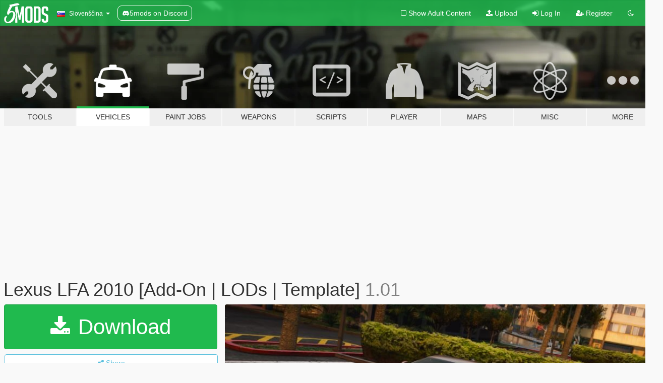

--- FILE ---
content_type: text/html; charset=utf-8
request_url: https://sl.gta5-mods.com/vehicles/lexus-lfa-2010-add-on-lods-livery
body_size: 15147
content:

<!DOCTYPE html>
<html lang="sl" dir="ltr">
<head>
	<title>
		Lexus LFA 2010 [Add-On | LODs | Template] - GTA5-Mods.com
	</title>

		<script
		  async
		  src="https://hb.vntsm.com/v4/live/vms/sites/gta5-mods.com/index.js"
        ></script>

        <script>
          self.__VM = self.__VM || [];
          self.__VM.push(function (admanager, scope) {
            scope.Config.buildPlacement((configBuilder) => {
              configBuilder.add("billboard");
              configBuilder.addDefaultOrUnique("mobile_mpu").setBreakPoint("mobile")
            }).display("top-ad");

            scope.Config.buildPlacement((configBuilder) => {
              configBuilder.add("leaderboard");
              configBuilder.addDefaultOrUnique("mobile_mpu").setBreakPoint("mobile")
            }).display("central-ad");

            scope.Config.buildPlacement((configBuilder) => {
              configBuilder.add("mpu");
              configBuilder.addDefaultOrUnique("mobile_mpu").setBreakPoint("mobile")
            }).display("side-ad");

            scope.Config.buildPlacement((configBuilder) => {
              configBuilder.add("leaderboard");
              configBuilder.addDefaultOrUnique("mpu").setBreakPoint({ mediaQuery: "max-width:1200px" })
            }).display("central-ad-2");

            scope.Config.buildPlacement((configBuilder) => {
              configBuilder.add("leaderboard");
              configBuilder.addDefaultOrUnique("mobile_mpu").setBreakPoint("mobile")
            }).display("bottom-ad");

            scope.Config.buildPlacement((configBuilder) => {
              configBuilder.add("desktop_takeover");
              configBuilder.addDefaultOrUnique("mobile_takeover").setBreakPoint("mobile")
            }).display("takeover-ad");

            scope.Config.get('mpu').display('download-ad-1');
          });
        </script>

	<meta charset="utf-8">
	<meta name="viewport" content="width=320, initial-scale=1.0, maximum-scale=1.0">
	<meta http-equiv="X-UA-Compatible" content="IE=edge">
	<meta name="msapplication-config" content="none">
	<meta name="theme-color" content="#20ba4e">
	<meta name="msapplication-navbutton-color" content="#20ba4e">
	<meta name="apple-mobile-web-app-capable" content="yes">
	<meta name="apple-mobile-web-app-status-bar-style" content="#20ba4e">
	<meta name="csrf-param" content="authenticity_token" />
<meta name="csrf-token" content="UhceWKeVbA8/oiTMfbdGsCLvnx1WOjJGjDvxhhTvCfqbG9IBDjb9EiKlBmLzkauIX7/vJAmUJhpP9BSY9uu6wg==" />
	    <!--suppress ALL -->

    <meta property="og:url" content="https://sl.gta5-mods.com/vehicles/lexus-lfa-2010-add-on-lods-livery">
    <meta property="og:title" content="Lexus LFA 2010 [Add-On | LODs | Template]">
    <meta property="og:description" content="Lexus LFA 2010 Models: Forza horizon 4/CSR2/Gran turismo 6 Taken from gamemodels.ru Converting: Wanted188 Livery by Cipher  If you would like to support me and get some really cool tuner cars -  you can do so here: If you want to see what im working on, check out my Discord server: https://discord.gg/X9FQzVJWcU  Initially i made it for a friend (LukeDominic)  but somewhere deep down i was kind of a fan of this car myself (yea i know,...">
    <meta property="og:site_name" content="GTA5-Mods.com">
    <meta property="og:image" content="https://img.gta5-mods.com/q75/images/lexus-lfa-2010-add-on-lods-livery/4c8522-4.jpg">

    <meta name="twitter:card" content="summary_large_image">
    <meta name="twitter:site" content="@5mods">
    <meta name="twitter:title" content="Lexus LFA 2010 [Add-On | LODs | Template]">
    <meta name="twitter:description" content="Lexus LFA 2010 Models: Forza horizon 4/CSR2/Gran turismo 6 Taken from gamemodels.ru Converting: Wanted188 Livery by Cipher  If you would like to support me and get some really cool tuner cars -  you can do so here: If you want to see what im working on, check out my Discord server: https://discord.gg/X9FQzVJWcU  Initially i made it for a friend (LukeDominic)  but somewhere deep down i was kind of a fan of this car myself (yea i know,...">
    <meta name="twitter:image" content="https://img.gta5-mods.com/q75/images/lexus-lfa-2010-add-on-lods-livery/4c8522-4.jpg">


	<link rel="shortcut icon" type="image/x-icon" href="https://images.gta5-mods.com/icons/favicon.png">
	<link rel="stylesheet" media="screen" href="/assets/application-7e510725ebc5c55e88a9fd87c027a2aa9e20126744fbac89762e0fd54819c399.css" />
	    <link rel="alternate" hreflang="id" href="https://id.gta5-mods.com/vehicles/lexus-lfa-2010-add-on-lods-livery">
    <link rel="alternate" hreflang="ms" href="https://ms.gta5-mods.com/vehicles/lexus-lfa-2010-add-on-lods-livery">
    <link rel="alternate" hreflang="bg" href="https://bg.gta5-mods.com/vehicles/lexus-lfa-2010-add-on-lods-livery">
    <link rel="alternate" hreflang="ca" href="https://ca.gta5-mods.com/vehicles/lexus-lfa-2010-add-on-lods-livery">
    <link rel="alternate" hreflang="cs" href="https://cs.gta5-mods.com/vehicles/lexus-lfa-2010-add-on-lods-livery">
    <link rel="alternate" hreflang="da" href="https://da.gta5-mods.com/vehicles/lexus-lfa-2010-add-on-lods-livery">
    <link rel="alternate" hreflang="de" href="https://de.gta5-mods.com/vehicles/lexus-lfa-2010-add-on-lods-livery">
    <link rel="alternate" hreflang="el" href="https://el.gta5-mods.com/vehicles/lexus-lfa-2010-add-on-lods-livery">
    <link rel="alternate" hreflang="en" href="https://www.gta5-mods.com/vehicles/lexus-lfa-2010-add-on-lods-livery">
    <link rel="alternate" hreflang="es" href="https://es.gta5-mods.com/vehicles/lexus-lfa-2010-add-on-lods-livery">
    <link rel="alternate" hreflang="fr" href="https://fr.gta5-mods.com/vehicles/lexus-lfa-2010-add-on-lods-livery">
    <link rel="alternate" hreflang="gl" href="https://gl.gta5-mods.com/vehicles/lexus-lfa-2010-add-on-lods-livery">
    <link rel="alternate" hreflang="ko" href="https://ko.gta5-mods.com/vehicles/lexus-lfa-2010-add-on-lods-livery">
    <link rel="alternate" hreflang="hi" href="https://hi.gta5-mods.com/vehicles/lexus-lfa-2010-add-on-lods-livery">
    <link rel="alternate" hreflang="it" href="https://it.gta5-mods.com/vehicles/lexus-lfa-2010-add-on-lods-livery">
    <link rel="alternate" hreflang="hu" href="https://hu.gta5-mods.com/vehicles/lexus-lfa-2010-add-on-lods-livery">
    <link rel="alternate" hreflang="mk" href="https://mk.gta5-mods.com/vehicles/lexus-lfa-2010-add-on-lods-livery">
    <link rel="alternate" hreflang="nl" href="https://nl.gta5-mods.com/vehicles/lexus-lfa-2010-add-on-lods-livery">
    <link rel="alternate" hreflang="nb" href="https://no.gta5-mods.com/vehicles/lexus-lfa-2010-add-on-lods-livery">
    <link rel="alternate" hreflang="pl" href="https://pl.gta5-mods.com/vehicles/lexus-lfa-2010-add-on-lods-livery">
    <link rel="alternate" hreflang="pt-BR" href="https://pt.gta5-mods.com/vehicles/lexus-lfa-2010-add-on-lods-livery">
    <link rel="alternate" hreflang="ro" href="https://ro.gta5-mods.com/vehicles/lexus-lfa-2010-add-on-lods-livery">
    <link rel="alternate" hreflang="ru" href="https://ru.gta5-mods.com/vehicles/lexus-lfa-2010-add-on-lods-livery">
    <link rel="alternate" hreflang="sl" href="https://sl.gta5-mods.com/vehicles/lexus-lfa-2010-add-on-lods-livery">
    <link rel="alternate" hreflang="fi" href="https://fi.gta5-mods.com/vehicles/lexus-lfa-2010-add-on-lods-livery">
    <link rel="alternate" hreflang="sv" href="https://sv.gta5-mods.com/vehicles/lexus-lfa-2010-add-on-lods-livery">
    <link rel="alternate" hreflang="vi" href="https://vi.gta5-mods.com/vehicles/lexus-lfa-2010-add-on-lods-livery">
    <link rel="alternate" hreflang="tr" href="https://tr.gta5-mods.com/vehicles/lexus-lfa-2010-add-on-lods-livery">
    <link rel="alternate" hreflang="uk" href="https://uk.gta5-mods.com/vehicles/lexus-lfa-2010-add-on-lods-livery">
    <link rel="alternate" hreflang="zh-CN" href="https://zh.gta5-mods.com/vehicles/lexus-lfa-2010-add-on-lods-livery">

  <script src="/javascripts/ads.js"></script>

		<!-- Nexus Google Tag Manager -->
		<script nonce="true">
//<![CDATA[
				window.dataLayer = window.dataLayer || [];

						window.dataLayer.push({
								login_status: 'Guest',
								user_id: undefined,
								gta5mods_id: undefined,
						});

//]]>
</script>
		<script nonce="true">
//<![CDATA[
				(function(w,d,s,l,i){w[l]=w[l]||[];w[l].push({'gtm.start':
				new Date().getTime(),event:'gtm.js'});var f=d.getElementsByTagName(s)[0],
				j=d.createElement(s),dl=l!='dataLayer'?'&l='+l:'';j.async=true;j.src=
				'https://www.googletagmanager.com/gtm.js?id='+i+dl;f.parentNode.insertBefore(j,f);
				})(window,document,'script','dataLayer','GTM-KCVF2WQ');

//]]>
</script>		<!-- End Nexus Google Tag Manager -->
</head>
<body class=" sl">
	<!-- Google Tag Manager (noscript) -->
	<noscript><iframe src="https://www.googletagmanager.com/ns.html?id=GTM-KCVF2WQ"
										height="0" width="0" style="display:none;visibility:hidden"></iframe></noscript>
	<!-- End Google Tag Manager (noscript) -->

<div id="page-cover"></div>
<div id="page-loading">
	<span class="graphic"></span>
	<span class="message">Loading...</span>
</div>

<div id="page-cover"></div>

<nav id="main-nav" class="navbar navbar-default">
  <div class="container">
    <div class="navbar-header">
      <a class="navbar-brand" href="/"></a>

      <ul class="nav navbar-nav">
        <li id="language-dropdown" class="dropdown">
          <a href="#language" class="dropdown-toggle" data-toggle="dropdown">
            <span class="famfamfam-flag-si icon"></span>&nbsp;
            <span class="language-name">Slovenščina</span>
            <span class="caret"></span>
          </a>

          <ul class="dropdown-menu dropdown-menu-with-footer">
                <li>
                  <a href="https://id.gta5-mods.com/vehicles/lexus-lfa-2010-add-on-lods-livery">
                    <span class="famfamfam-flag-id"></span>
                    <span class="language-name">Bahasa Indonesia</span>
                  </a>
                </li>
                <li>
                  <a href="https://ms.gta5-mods.com/vehicles/lexus-lfa-2010-add-on-lods-livery">
                    <span class="famfamfam-flag-my"></span>
                    <span class="language-name">Bahasa Melayu</span>
                  </a>
                </li>
                <li>
                  <a href="https://bg.gta5-mods.com/vehicles/lexus-lfa-2010-add-on-lods-livery">
                    <span class="famfamfam-flag-bg"></span>
                    <span class="language-name">Български</span>
                  </a>
                </li>
                <li>
                  <a href="https://ca.gta5-mods.com/vehicles/lexus-lfa-2010-add-on-lods-livery">
                    <span class="famfamfam-flag-catalonia"></span>
                    <span class="language-name">Català</span>
                  </a>
                </li>
                <li>
                  <a href="https://cs.gta5-mods.com/vehicles/lexus-lfa-2010-add-on-lods-livery">
                    <span class="famfamfam-flag-cz"></span>
                    <span class="language-name">Čeština</span>
                  </a>
                </li>
                <li>
                  <a href="https://da.gta5-mods.com/vehicles/lexus-lfa-2010-add-on-lods-livery">
                    <span class="famfamfam-flag-dk"></span>
                    <span class="language-name">Dansk</span>
                  </a>
                </li>
                <li>
                  <a href="https://de.gta5-mods.com/vehicles/lexus-lfa-2010-add-on-lods-livery">
                    <span class="famfamfam-flag-de"></span>
                    <span class="language-name">Deutsch</span>
                  </a>
                </li>
                <li>
                  <a href="https://el.gta5-mods.com/vehicles/lexus-lfa-2010-add-on-lods-livery">
                    <span class="famfamfam-flag-gr"></span>
                    <span class="language-name">Ελληνικά</span>
                  </a>
                </li>
                <li>
                  <a href="https://www.gta5-mods.com/vehicles/lexus-lfa-2010-add-on-lods-livery">
                    <span class="famfamfam-flag-gb"></span>
                    <span class="language-name">English</span>
                  </a>
                </li>
                <li>
                  <a href="https://es.gta5-mods.com/vehicles/lexus-lfa-2010-add-on-lods-livery">
                    <span class="famfamfam-flag-es"></span>
                    <span class="language-name">Español</span>
                  </a>
                </li>
                <li>
                  <a href="https://fr.gta5-mods.com/vehicles/lexus-lfa-2010-add-on-lods-livery">
                    <span class="famfamfam-flag-fr"></span>
                    <span class="language-name">Français</span>
                  </a>
                </li>
                <li>
                  <a href="https://gl.gta5-mods.com/vehicles/lexus-lfa-2010-add-on-lods-livery">
                    <span class="famfamfam-flag-es-gl"></span>
                    <span class="language-name">Galego</span>
                  </a>
                </li>
                <li>
                  <a href="https://ko.gta5-mods.com/vehicles/lexus-lfa-2010-add-on-lods-livery">
                    <span class="famfamfam-flag-kr"></span>
                    <span class="language-name">한국어</span>
                  </a>
                </li>
                <li>
                  <a href="https://hi.gta5-mods.com/vehicles/lexus-lfa-2010-add-on-lods-livery">
                    <span class="famfamfam-flag-in"></span>
                    <span class="language-name">हिन्दी</span>
                  </a>
                </li>
                <li>
                  <a href="https://it.gta5-mods.com/vehicles/lexus-lfa-2010-add-on-lods-livery">
                    <span class="famfamfam-flag-it"></span>
                    <span class="language-name">Italiano</span>
                  </a>
                </li>
                <li>
                  <a href="https://hu.gta5-mods.com/vehicles/lexus-lfa-2010-add-on-lods-livery">
                    <span class="famfamfam-flag-hu"></span>
                    <span class="language-name">Magyar</span>
                  </a>
                </li>
                <li>
                  <a href="https://mk.gta5-mods.com/vehicles/lexus-lfa-2010-add-on-lods-livery">
                    <span class="famfamfam-flag-mk"></span>
                    <span class="language-name">Македонски</span>
                  </a>
                </li>
                <li>
                  <a href="https://nl.gta5-mods.com/vehicles/lexus-lfa-2010-add-on-lods-livery">
                    <span class="famfamfam-flag-nl"></span>
                    <span class="language-name">Nederlands</span>
                  </a>
                </li>
                <li>
                  <a href="https://no.gta5-mods.com/vehicles/lexus-lfa-2010-add-on-lods-livery">
                    <span class="famfamfam-flag-no"></span>
                    <span class="language-name">Norsk</span>
                  </a>
                </li>
                <li>
                  <a href="https://pl.gta5-mods.com/vehicles/lexus-lfa-2010-add-on-lods-livery">
                    <span class="famfamfam-flag-pl"></span>
                    <span class="language-name">Polski</span>
                  </a>
                </li>
                <li>
                  <a href="https://pt.gta5-mods.com/vehicles/lexus-lfa-2010-add-on-lods-livery">
                    <span class="famfamfam-flag-br"></span>
                    <span class="language-name">Português do Brasil</span>
                  </a>
                </li>
                <li>
                  <a href="https://ro.gta5-mods.com/vehicles/lexus-lfa-2010-add-on-lods-livery">
                    <span class="famfamfam-flag-ro"></span>
                    <span class="language-name">Română</span>
                  </a>
                </li>
                <li>
                  <a href="https://ru.gta5-mods.com/vehicles/lexus-lfa-2010-add-on-lods-livery">
                    <span class="famfamfam-flag-ru"></span>
                    <span class="language-name">Русский</span>
                  </a>
                </li>
                <li>
                  <a href="https://sl.gta5-mods.com/vehicles/lexus-lfa-2010-add-on-lods-livery">
                    <span class="famfamfam-flag-si"></span>
                    <span class="language-name">Slovenščina</span>
                  </a>
                </li>
                <li>
                  <a href="https://fi.gta5-mods.com/vehicles/lexus-lfa-2010-add-on-lods-livery">
                    <span class="famfamfam-flag-fi"></span>
                    <span class="language-name">Suomi</span>
                  </a>
                </li>
                <li>
                  <a href="https://sv.gta5-mods.com/vehicles/lexus-lfa-2010-add-on-lods-livery">
                    <span class="famfamfam-flag-se"></span>
                    <span class="language-name">Svenska</span>
                  </a>
                </li>
                <li>
                  <a href="https://vi.gta5-mods.com/vehicles/lexus-lfa-2010-add-on-lods-livery">
                    <span class="famfamfam-flag-vn"></span>
                    <span class="language-name">Tiếng Việt</span>
                  </a>
                </li>
                <li>
                  <a href="https://tr.gta5-mods.com/vehicles/lexus-lfa-2010-add-on-lods-livery">
                    <span class="famfamfam-flag-tr"></span>
                    <span class="language-name">Türkçe</span>
                  </a>
                </li>
                <li>
                  <a href="https://uk.gta5-mods.com/vehicles/lexus-lfa-2010-add-on-lods-livery">
                    <span class="famfamfam-flag-ua"></span>
                    <span class="language-name">Українська</span>
                  </a>
                </li>
                <li>
                  <a href="https://zh.gta5-mods.com/vehicles/lexus-lfa-2010-add-on-lods-livery">
                    <span class="famfamfam-flag-cn"></span>
                    <span class="language-name">中文</span>
                  </a>
                </li>
          </ul>
        </li>
        <li class="discord-link">
          <a href="https://discord.gg/2PR7aMzD4U" target="_blank" rel="noreferrer">
            <img src="https://images.gta5-mods.com/site/discord-header.svg" height="15px" alt="">
            <span>5mods on Discord</span>
          </a>
        </li>
      </ul>
    </div>

    <ul class="nav navbar-nav navbar-right">
        <li>
          <a href="/adult_filter" title="Light mode">
              <span class="fa fa-square-o"></span>
            <span>Show Adult <span class="adult-filter__content-text">Content</span></span>
          </a>
        </li>
      <li class="hidden-xs">
        <a href="/upload">
          <span class="icon fa fa-upload"></span>
          Upload
        </a>
      </li>

        <li>
          <a href="/login?r=/vehicles/lexus-lfa-2010-add-on-lods-livery">
            <span class="icon fa fa-sign-in"></span>
            <span class="login-text">Log In</span>
          </a>
        </li>

        <li class="hidden-xs">
          <a href="/register?r=/vehicles/lexus-lfa-2010-add-on-lods-livery">
            <span class="icon fa fa-user-plus"></span>
            Register
          </a>
        </li>

        <li>
            <a href="/dark_mode" title="Dark mode">
              <span class="fa fa-moon-o"></span>
            </a>
        </li>

      <li id="search-dropdown">
        <a href="#search" class="dropdown-toggle" data-toggle="dropdown">
          <span class="fa fa-search"></span>
        </a>

        <div class="dropdown-menu">
          <div class="form-inline">
            <div class="form-group">
              <div class="input-group">
                <div class="input-group-addon"><span  class="fa fa-search"></span></div>
                <input type="text" class="form-control" placeholder="Search GTA 5 mods...">
              </div>
            </div>
            <button type="submit" class="btn btn-primary">
              Search
            </button>
          </div>
        </div>
      </li>
    </ul>
  </div>
</nav>

<div id="banner" class="vehicles">
  <div class="container hidden-xs">
    <div id="intro">
      <h1 class="styled">Welcome to GTA5-Mods.com</h1>
      <p>Select one of the following categories to start browsing the latest GTA 5 PC mods:</p>
    </div>
  </div>

  <div class="container">
    <ul id="navigation" class="clearfix sl">
        <li class="tools ">
          <a href="/tools">
            <span class="icon-category"></span>
            <span class="label-border"></span>
            <span class="label-category ">
              <span>Tools</span>
            </span>
          </a>
        </li>
        <li class="vehicles active">
          <a href="/vehicles">
            <span class="icon-category"></span>
            <span class="label-border"></span>
            <span class="label-category ">
              <span>Vehicles</span>
            </span>
          </a>
        </li>
        <li class="paintjobs ">
          <a href="/paintjobs">
            <span class="icon-category"></span>
            <span class="label-border"></span>
            <span class="label-category ">
              <span>Paint Jobs</span>
            </span>
          </a>
        </li>
        <li class="weapons ">
          <a href="/weapons">
            <span class="icon-category"></span>
            <span class="label-border"></span>
            <span class="label-category ">
              <span>Weapons</span>
            </span>
          </a>
        </li>
        <li class="scripts ">
          <a href="/scripts">
            <span class="icon-category"></span>
            <span class="label-border"></span>
            <span class="label-category ">
              <span>Scripts</span>
            </span>
          </a>
        </li>
        <li class="player ">
          <a href="/player">
            <span class="icon-category"></span>
            <span class="label-border"></span>
            <span class="label-category ">
              <span>Player</span>
            </span>
          </a>
        </li>
        <li class="maps ">
          <a href="/maps">
            <span class="icon-category"></span>
            <span class="label-border"></span>
            <span class="label-category ">
              <span>Maps</span>
            </span>
          </a>
        </li>
        <li class="misc ">
          <a href="/misc">
            <span class="icon-category"></span>
            <span class="label-border"></span>
            <span class="label-category ">
              <span>Misc</span>
            </span>
          </a>
        </li>
      <li id="more-dropdown" class="more dropdown">
        <a href="#more" class="dropdown-toggle" data-toggle="dropdown">
          <span class="icon-category"></span>
          <span class="label-border"></span>
          <span class="label-category ">
            <span>More</span>
          </span>
        </a>

        <ul class="dropdown-menu pull-right">
          <li>
            <a href="http://www.gta5cheats.com" target="_blank">
              <span class="fa fa-external-link"></span>
              GTA 5 Cheats
            </a>
          </li>
        </ul>
      </li>
    </ul>
  </div>
</div>

<div id="content">
  


<div id="file" class="container" data-user-file-id="115099">
  <div class="clearfix">
      <div id="top-ad" class="ad-container"></div>

    <h1>
      
      Lexus LFA 2010 [Add-On | LODs | Template]
      <span class="version">1.01</span>

    </h1>
  </div>


    <div id="file-container" class="row">
      <div class="col-sm-5 col-lg-4">

          <a href="/vehicles/lexus-lfa-2010-add-on-lods-livery/download/109729" class="btn btn-primary btn-download" >
            <span class="fa fa-download"></span>
            Download
          </a>

        <div class="file-actions">

          <div class="row">
            <div class="col-xs-12 share-container">
              <div id="share-list">
                <ul>
                  <li>
                    <a href="#share-facebook" class="facebook" title="Share to Facebook">
                      <span class="fa fa-facebook"></span>
                    </a>
                  </li>
                  <li>
                    <a href="#share-twitter" class="twitter" title="Share to Twitter" data-text="Lexus LFA 2010 [Add-On | LODs | Template]">
                      <span class="fa fa-twitter"></span>
                    </a>
                  </li>
                  <li>
                    <a href="#share-vk" class="vk" title="Share to VKontakte">
                      <span class="fa fa-vk"></span>
                    </a>
                  </li>
                </ul>
              </div>

              <button class="btn btn-o-info btn-block">
                <span class="fa fa-share-alt "></span>
                <span>Share</span>
              </button>
            </div>

          </div>
        </div>
        <div class="panel panel-default">
          <div class="panel-body">
            <div class="user-panel row">
              <div class="col-xs-3">
                <a href="/users/Wanted188">
                  <img class="img-responsive" src="https://img.gta5-mods.com/q75-w100-h100-cfill/avatars/269345/04c11c-Daidara.png" alt="04c11c daidara" />
                </a>
              </div>
              <div class="col-xs-9">
                <a class="username" href="/users/Wanted188">Wanted188</a>
                  <br/>
                  <div class="user-social">
                    <a title="Homepage" target="_blank" href="https://www.buymeacoffee.com/wanted188"><span class="fa fa-home"></span></a>










<a title="Discord Server" target="_blank" href="https://discord.gg/pvku7SkFn3"><span class="fa fa-discord size-30"></span></a>

                  </div>

                  


              </div>
            </div>
          </div>
        </div>

          <div class="panel panel-default hidden-xs">
            <div class="panel-body">
  <h3 class="mt-0">
    <i class="fa fa-list-alt"></i>
    <span class="translation_missing" title="translation missing: sl.user_file.all_versions">All Versions</span>
  </h3>
      <div class="well pull-left file-version-container ">
        <div class="pull-left">
          <i class="fa fa-file"></i>&nbsp;1.01 <span>(current)</span>
          <p>
            <span class="num-downloads">9.676 downloads <span class="file-size">, 20 MB</span></span>
            <br/><span class="num-downloads">21. jan 2021</span>
          </p>
        </div>
        <div class="pull-right" >
                  <a target="_blank" href="https://www.virustotal.com/gui/file/38a78d1ff2c7228e3f1d547b05e5bacf72e0c09e92f500064f19528f57b080cd/detection/f-38a78d1ff2c7228e3f1d547b05e5bacf72e0c09e92f500064f19528f57b080cd-1611236205"><i data-container="body" data-trigger="hover" data-toggle="popover" data-placement="top" data-html="true" data-title="<b class='color-success'>This file is safe <i class='fa fa-check-circle-o'></i></b>" data-content="<i>This file has been scanned for viruses and is safe to download.</i>" class="fa fa-shield vt-version"></i></a>

              <a target="_blank" href="/vehicles/lexus-lfa-2010-add-on-lods-livery/download/109729"><i class="fa fa-download download-version"></i></a>
        </div>
      </div>
</div>
          </div>

          <div id="side-ad" class="ad-container"></div>

        <div class="file-list">
            <div class="col-xs-12 hidden-xs">
              <h4>More mods by <a class="username" href="/users/Wanted188">Wanted188</a>:</h4>
                
<div class="file-list-obj">
  <a href="/vehicles/plymouth-hemi-cuda-197x-5-in-1-add-on-lods-tuning-sound-template" title="Plymouth HEMI Cuda' 197x 5 in 1 [Add-On | LODs | Tuning | Sound | Template]" class="preview empty">

    <img title="Plymouth HEMI Cuda' 197x 5 in 1 [Add-On | LODs | Tuning | Sound | Template]" class="img-responsive" alt="Plymouth HEMI Cuda' 197x 5 in 1 [Add-On | LODs | Tuning | Sound | Template]" src="https://img.gta5-mods.com/q75-w500-h333-cfill/images/plymouth-hemi-cuda-197x-5-in-1-add-on-lods-tuning-sound-template/ca7477-Cuda70(3).jpg" />

      <ul class="categories">
            <li>Add-On</li>
            <li>Car</li>
            <li>Dodge</li>
      </ul>

      <div class="stats">
        <div>
            <span title="5.0 star rating">
              <span class="fa fa-star"></span> 5.0
            </span>
        </div>
        <div>
          <span title="12.442 Downloads">
            <span class="fa fa-download"></span> 12.442
          </span>
          <span class="stats-likes" title="236 Likes">
            <span class="fa fa-thumbs-up"></span> 236
          </span>
        </div>
      </div>

  </a>
  <div class="details">
    <div class="top">
      <div class="name">
        <a href="/vehicles/plymouth-hemi-cuda-197x-5-in-1-add-on-lods-tuning-sound-template" title="Plymouth HEMI Cuda' 197x 5 in 1 [Add-On | LODs | Tuning | Sound | Template]">
          <span dir="ltr">Plymouth HEMI Cuda' 197x 5 in 1 [Add-On | LODs | Tuning | Sound | Template]</span>
        </a>
      </div>
        <div class="version" dir="ltr" title="1.1">1.1</div>
    </div>
    <div class="bottom">
      <span class="bottom-by">By</span> <a href="/users/Wanted188" title="Wanted188">Wanted188</a>
    </div>
  </div>
</div>
                
<div class="file-list-obj">
  <a href="/vehicles/ford-mustang-shelby-gt500-2020-add-on-lods-template-sound" title="Ford Mustang Shelby GT500 2020 [Add-On | LODs | Template | Sound]" class="preview empty">

    <img title="Ford Mustang Shelby GT500 2020 [Add-On | LODs | Template | Sound]" class="img-responsive" alt="Ford Mustang Shelby GT500 2020 [Add-On | LODs | Template | Sound]" src="https://img.gta5-mods.com/q75-w500-h333-cfill/images/ford-mustang-shelby-gt500-2020-add-on-lods-template-sound/a8c6c7-7.jpg" />

      <ul class="categories">
            <li>Add-On</li>
            <li>Car</li>
            <li>Sound</li>
            <li>Ford</li>
            <li>Featured</li>
      </ul>

      <div class="stats">
        <div>
            <span title="4.93 star rating">
              <span class="fa fa-star"></span> 4.93
            </span>
        </div>
        <div>
          <span title="87.679 Downloads">
            <span class="fa fa-download"></span> 87.679
          </span>
          <span class="stats-likes" title="537 Likes">
            <span class="fa fa-thumbs-up"></span> 537
          </span>
        </div>
      </div>

  </a>
  <div class="details">
    <div class="top">
      <div class="name">
        <a href="/vehicles/ford-mustang-shelby-gt500-2020-add-on-lods-template-sound" title="Ford Mustang Shelby GT500 2020 [Add-On | LODs | Template | Sound]">
          <span dir="ltr">Ford Mustang Shelby GT500 2020 [Add-On | LODs | Template | Sound]</span>
        </a>
      </div>
        <div class="version" dir="ltr" title="1.0">1.0</div>
    </div>
    <div class="bottom">
      <span class="bottom-by">By</span> <a href="/users/Wanted188" title="Wanted188">Wanted188</a>
    </div>
  </div>
</div>
                
<div class="file-list-obj">
  <a href="/vehicles/toyota-mr-2-gt-sw-20-stock-tuning-addon" title="Toyota MR-2 GT (SW-20) [Add-On Stock | Tuning | Template | LODs]" class="preview empty">

    <img title="Toyota MR-2 GT (SW-20) [Add-On Stock | Tuning | Template | LODs]" class="img-responsive" alt="Toyota MR-2 GT (SW-20) [Add-On Stock | Tuning | Template | LODs]" src="https://img.gta5-mods.com/q75-w500-h333-cfill/images/toyota-mr-2-gt-sw-20-stock-tuning-addon/eed5a2-3.jpg" />

      <ul class="categories">
            <li>Add-On</li>
            <li>Car</li>
            <li>Toyota</li>
            <li>Featured</li>
      </ul>

      <div class="stats">
        <div>
            <span title="4.81 star rating">
              <span class="fa fa-star"></span> 4.81
            </span>
        </div>
        <div>
          <span title="10.039 Downloads">
            <span class="fa fa-download"></span> 10.039
          </span>
          <span class="stats-likes" title="172 Likes">
            <span class="fa fa-thumbs-up"></span> 172
          </span>
        </div>
      </div>

  </a>
  <div class="details">
    <div class="top">
      <div class="name">
        <a href="/vehicles/toyota-mr-2-gt-sw-20-stock-tuning-addon" title="Toyota MR-2 GT (SW-20) [Add-On Stock | Tuning | Template | LODs]">
          <span dir="ltr">Toyota MR-2 GT (SW-20) [Add-On Stock | Tuning | Template | LODs]</span>
        </a>
      </div>
        <div class="version" dir="ltr" title="1.3">1.3</div>
    </div>
    <div class="bottom">
      <span class="bottom-by">By</span> <a href="/users/Wanted188" title="Wanted188">Wanted188</a>
    </div>
  </div>
</div>
                
<div class="file-list-obj">
  <a href="/vehicles/hsv-team-s-rim-pack-add-on-lods" title="HSV Team Rim Pack [Add-On | LODs]" class="preview empty">

    <img title="HSV Team Rim Pack [Add-On | LODs]" class="img-responsive" alt="HSV Team Rim Pack [Add-On | LODs]" src="https://img.gta5-mods.com/q75-w500-h333-cfill/images/hsv-team-s-rim-pack-add-on-lods/97a0a9-banner.jpg" />

      <ul class="categories">
            <li>Wheels</li>
      </ul>

      <div class="stats">
        <div>
            <span title="5.0 star rating">
              <span class="fa fa-star"></span> 5.0
            </span>
        </div>
        <div>
          <span title="10.895 Downloads">
            <span class="fa fa-download"></span> 10.895
          </span>
          <span class="stats-likes" title="162 Likes">
            <span class="fa fa-thumbs-up"></span> 162
          </span>
        </div>
      </div>

  </a>
  <div class="details">
    <div class="top">
      <div class="name">
        <a href="/vehicles/hsv-team-s-rim-pack-add-on-lods" title="HSV Team Rim Pack [Add-On | LODs]">
          <span dir="ltr">HSV Team Rim Pack [Add-On | LODs]</span>
        </a>
      </div>
        <div class="version" dir="ltr" title="1.1">1.1</div>
    </div>
    <div class="bottom">
      <span class="bottom-by">By</span> <a href="/users/Wanted188" title="Wanted188">Wanted188</a>
    </div>
  </div>
</div>
                
<div class="file-list-obj">
  <a href="/vehicles/eclipse-gt-tunable-stock-add-on" title="Mitsubishi Eclipse GT [Add-On | Tuning | LODs | Template]" class="preview empty">

    <img title="Mitsubishi Eclipse GT [Add-On | Tuning | LODs | Template]" class="img-responsive" alt="Mitsubishi Eclipse GT [Add-On | Tuning | LODs | Template]" src="https://img.gta5-mods.com/q75-w500-h333-cfill/images/eclipse-gt-tunable-stock-add-on/81fa60-1.jpg" />

      <ul class="categories">
            <li>Add-On</li>
            <li>Car</li>
            <li>Mitsubishi</li>
      </ul>

      <div class="stats">
        <div>
            <span title="4.93 star rating">
              <span class="fa fa-star"></span> 4.93
            </span>
        </div>
        <div>
          <span title="11.176 Downloads">
            <span class="fa fa-download"></span> 11.176
          </span>
          <span class="stats-likes" title="168 Likes">
            <span class="fa fa-thumbs-up"></span> 168
          </span>
        </div>
      </div>

  </a>
  <div class="details">
    <div class="top">
      <div class="name">
        <a href="/vehicles/eclipse-gt-tunable-stock-add-on" title="Mitsubishi Eclipse GT [Add-On | Tuning | LODs | Template]">
          <span dir="ltr">Mitsubishi Eclipse GT [Add-On | Tuning | LODs | Template]</span>
        </a>
      </div>
        <div class="version" dir="ltr" title="2.0 HF">2.0 HF</div>
    </div>
    <div class="bottom">
      <span class="bottom-by">By</span> <a href="/users/Wanted188" title="Wanted188">Wanted188</a>
    </div>
  </div>
</div>
            </div>

        </div>
      </div>

      <div class="col-sm-7 col-lg-8">
          <div id="file-media">
            <!-- Cover Media -->
            <div class="text-center">

                <a target="_blank" class="thumbnail mfp-image cover-media" title="Lexus LFA 2010 [Add-On | LODs | Template]" href="https://img.gta5-mods.com/q95/images/lexus-lfa-2010-add-on-lods-livery/4c8522-4.jpg"><img class="img-responsive" src="https://img.gta5-mods.com/q85-w800/images/lexus-lfa-2010-add-on-lods-livery/4c8522-4.jpg" alt="4c8522 4" /></a>
            </div>

            <!-- Remaining Media -->
              <div class="media-thumbnails row">
                    <div class="col-xs-4 col-md-2">
                      <a target="_blank" class="thumbnail mfp-image" title="Lexus LFA 2010 [Add-On | LODs | Template]" href="https://img.gta5-mods.com/q95/images/lexus-lfa-2010-add-on-lods-livery/4c8522-1.jpg"><img class="img-responsive" src="https://img.gta5-mods.com/q75-w350-h233-cfill/images/lexus-lfa-2010-add-on-lods-livery/4c8522-1.jpg" alt="4c8522 1" /></a>
                    </div>
                    <div class="col-xs-4 col-md-2">
                      <a target="_blank" class="thumbnail mfp-image" title="Lexus LFA 2010 [Add-On | LODs | Template]" href="https://img.gta5-mods.com/q95/images/lexus-lfa-2010-add-on-lods-livery/4c8522-6.jpg"><img class="img-responsive" src="https://img.gta5-mods.com/q75-w350-h233-cfill/images/lexus-lfa-2010-add-on-lods-livery/4c8522-6.jpg" alt="4c8522 6" /></a>
                    </div>
                    <div class="col-xs-4 col-md-2">
                      <a target="_blank" class="thumbnail mfp-image" title="Lexus LFA 2010 [Add-On | LODs | Template]" href="https://img.gta5-mods.com/q95/images/lexus-lfa-2010-add-on-lods-livery/4c8522-5.jpg"><img class="img-responsive" src="https://img.gta5-mods.com/q75-w350-h233-cfill/images/lexus-lfa-2010-add-on-lods-livery/4c8522-5.jpg" alt="4c8522 5" /></a>
                    </div>
                    <div class="col-xs-4 col-md-2">
                      <a target="_blank" class="thumbnail mfp-image" title="Lexus LFA 2010 [Add-On | LODs | Template]" href="https://img.gta5-mods.com/q95/images/lexus-lfa-2010-add-on-lods-livery/4c8522-7.jpg"><img class="img-responsive" src="https://img.gta5-mods.com/q75-w350-h233-cfill/images/lexus-lfa-2010-add-on-lods-livery/4c8522-7.jpg" alt="4c8522 7" /></a>
                    </div>
                    <div class="col-xs-4 col-md-2">
                      <a target="_blank" class="thumbnail mfp-image" title="Lexus LFA 2010 [Add-On | LODs | Template]" href="https://img.gta5-mods.com/q95/images/lexus-lfa-2010-add-on-lods-livery/4c8522-2.jpg"><img class="img-responsive" src="https://img.gta5-mods.com/q75-w350-h233-cfill/images/lexus-lfa-2010-add-on-lods-livery/4c8522-2.jpg" alt="4c8522 2" /></a>
                    </div>
                    <div class="col-xs-4 col-md-2">
                      <a target="_blank" class="thumbnail mfp-image" title="Lexus LFA 2010 [Add-On | LODs | Template]" href="https://img.gta5-mods.com/q95/images/lexus-lfa-2010-add-on-lods-livery/4c8522-3.jpg"><img class="img-responsive" src="https://img.gta5-mods.com/q75-w350-h233-cfill/images/lexus-lfa-2010-add-on-lods-livery/4c8522-3.jpg" alt="4c8522 3" /></a>
                    </div>

                  <div class="extra-media collapse">
                        <div class="col-xs-4 col-md-2">
                          
  <a href="https://www.youtube.com/watch?v=ABYKDKp3Lic" class="thumbnail mfp-iframe" data-video-source="YOUTUBE" data-video-source-id="ABYKDKp3Lic" data-username="Firaga">
    
    <span class="play-button fa fa-youtube-play"></span>
    <img class="img-responsive" src="https://img.youtube.com/vi/ABYKDKp3Lic/mqdefault.jpg" alt="Mqdefault" />
  </a>


                        </div>
                        <div class="col-xs-4 col-md-2">
                          
  <a href="https://www.youtube.com/watch?v=lSjb8hfnP70" class="thumbnail mfp-iframe" data-video-source="YOUTUBE" data-video-source-id="lSjb8hfnP70" data-username="Psoyun100">
    
    <span class="play-button fa fa-youtube-play"></span>
    <img class="img-responsive" src="https://img.youtube.com/vi/lSjb8hfnP70/mqdefault.jpg" alt="Mqdefault" />
  </a>


                        </div>
                        <div class="col-xs-4 col-md-2">
                          
  <a href="https://www.youtube.com/watch?v=Xs_j_7CkVJ0" class="thumbnail mfp-iframe" data-video-source="YOUTUBE" data-video-source-id="Xs_j_7CkVJ0" data-username="EDU545">
    
    <span class="play-button fa fa-youtube-play"></span>
    <img class="img-responsive" src="https://img.youtube.com/vi/Xs_j_7CkVJ0/mqdefault.jpg" alt="Mqdefault" />
  </a>


                        </div>
                        <div class="col-xs-4 col-md-2">
                          
  <a href="https://www.youtube.com/watch?v=lD7DPJeiR3U" class="thumbnail mfp-iframe" data-video-source="YOUTUBE" data-video-source-id="lD7DPJeiR3U" data-username="EnRo">
    
    <span class="play-button fa fa-youtube-play"></span>
    <img class="img-responsive" src="https://img.youtube.com/vi/lD7DPJeiR3U/mqdefault.jpg" alt="Mqdefault" />
  </a>


                        </div>
                  </div>
              </div>

                <a href="#more" class="media-limit btn btn-o-primary btn-block btn-sm">
                  <span class="fa fa-angle-down"></span>
                  Expand to see all images and videos
                  <span class="fa fa-angle-down"></span>
                </a>
          </div>

        <h3 class="clearfix" dir="auto">
          <div class="pull-left file-stats">
            <i class="fa fa-cloud-download pull-left download-icon"></i>
            <div class="file-stat file-downloads pull-left">
              <span class="num-downloads">9.858</span>
              <label>Downloads</label>
            </div>
            <i class="fa fa-thumbs-o-up pull-left like-icon"></i>
            <div class="file-stat file-likes pull-left">
              <span class="num-likes">150</span>
              <label>Likes</label>
            </div>
          </div>

                <span class="comment-average-container pull-right">
                    <span class="comment-average-rating" data-rating="4.97"></span>
                    <label>4.97 / 5 stars (19 votes)</label>
                </span>
        </h3>
        <div id="featured-comment">
          <ul class="media-list pinned-comments">
            
          </ul>
        </div>
        <div class="visible-xs-block">
          <div class="panel panel-default">
            <div class="panel-body">
              <div class="file-description">
                      <span class="description-body description-collapsed" dir="auto">
                        Lexus LFA 2010<br/>Models: Forza horizon 4/CSR2/Gran turismo 6<br/>Taken from gamemodels.ru<br/>Converting: Wanted188<br/>Livery by Cipher<br/><br/>If you would like to support me and get some really cool tuner cars - <a href="https://wanted188s-showroom.tebex.io/"> you can do so here:</a><br/>If you want to see what im working on, check out my Discord server: https://discord.gg/X9FQzVJWcU<br/><br/>Initially i made it for a friend (LukeDominic) <br/>but somewhere deep down i was kind of a fan of this car myself (yea i know, its unlike me to like supercars)<br/>but this so called supercar is so awesome that i couldnt resist making it regardless<br/>although as stated later, i found out that there was a more detailed model and it kinda made me upset<br/>so i moved onto a different project. while initially planned to release the car when ill make the optional more detailed model, i think i simply dont know when it will happen so ive decided to share with you<br/>this more optimized version.<br/><br/>1.01 fixes:<br/>Correct exhaust particle positions<br/>Optional handling without ESC\traction control<br/><br/>Features:<br/>- Beautiful and detailed stock base car (no pre-tuning)<br/>- working dials<br/>- paintable interior<br/>- Shaking engine<br/>- Custom dirt mapping<br/>- Template (Optional livery by Cipher)<br/>- LODs (LOD0-4)<br/>- Breakable glass, hands on steering wheel and other basic game features<br/>- Realistic handling (arcade handling is included in a separate folder)<br/>and more<br/><br/><br/><br/>Bugs:<br/>Its not really a bug but there is a more detailed model available out there. i worked on the forza horizon 4 model without realizing that forza motorsport 4 had a more detailed model<br/>while it may bother some of you, it may be a good thing for others since the car is more optimized.<br/><br/>Installation:<br/><br/>place the lexlfa10 folder in:<br/><br/>Grand Theft Auto V\mods\update\x64\dlcpacks<br/><br/>now go to:<br/><br/>Grand Theft Auto V\mods\update\update.rpf\common\data\dlclist.xml<br/><br/>Open dlclist.xml and add the following line:<br/><br/>		dlcpacks:/lexlfa10/<br/><br/>Use a trainer to spawn the car ingame ( i recommend this one: https://www.gta5-mods.com/scripts/add-on-vehicle-spawner)<br/>the car's name ingame is:   lexlfa10
                        <div class="read-more-button-container">
                          <div class="read-more-gradient"></div>
                          <div class="read-more-button">Show Full Description</div>
                        </div>
                      </span>
              </div>
                <div id=tag-list>
                    <div>
                      <a href="/all/tags/add-on/most-downloaded">
                            <span class="label label-default">
                              <span class="fa fa-tag"></span>
                              Add-On
                            </span>
                      </a>
                    </div>
                    <div>
                      <a href="/all/tags/car/most-downloaded">
                            <span class="label label-default">
                              <span class="fa fa-tag"></span>
                              Car
                            </span>
                      </a>
                    </div>
                    <div>
                      <a href="/all/tags/lexus/most-downloaded">
                            <span class="label label-default">
                              <span class="fa fa-tag"></span>
                              Lexus
                            </span>
                      </a>
                    </div>
                </div>


              <div id="file-dates">

                <br/>
                <small title="četrtek, 21 jan 2021 ob 10:39:30">
                  <strong>First Uploaded:</strong>
                  21. jan 2021
                  
                </small>

                  <br/>
                  <small title="četrtek, 21 jan 2021 ob 13:38:50">
                    <strong>Last Updated:</strong>
                    21. jan 2021
                  </small>

                  <br/>
                  <small title="nedelja, 18 jan 2026 ob 17:30:41">
                    <strong>Last Downloaded:</strong>
                    okoli 16 ur
                  </small>
              </div>
            </div>
          </div>

          <div class="panel panel-default visible-xs-block">
            <div class="panel-body">
  <h3 class="mt-0">
    <i class="fa fa-list-alt"></i>
    <span class="translation_missing" title="translation missing: sl.user_file.all_versions">All Versions</span>
  </h3>
      <div class="well pull-left file-version-container ">
        <div class="pull-left">
          <i class="fa fa-file"></i>&nbsp;1.01 <span>(current)</span>
          <p>
            <span class="num-downloads">9.676 downloads <span class="file-size">, 20 MB</span></span>
            <br/><span class="num-downloads">21. jan 2021</span>
          </p>
        </div>
        <div class="pull-right" >
                  <a target="_blank" href="https://www.virustotal.com/gui/file/38a78d1ff2c7228e3f1d547b05e5bacf72e0c09e92f500064f19528f57b080cd/detection/f-38a78d1ff2c7228e3f1d547b05e5bacf72e0c09e92f500064f19528f57b080cd-1611236205"><i data-container="body" data-trigger="hover" data-toggle="popover" data-placement="top" data-html="true" data-title="<b class='color-success'>This file is safe <i class='fa fa-check-circle-o'></i></b>" data-content="<i>This file has been scanned for viruses and is safe to download.</i>" class="fa fa-shield vt-version"></i></a>

              <a target="_blank" href="/vehicles/lexus-lfa-2010-add-on-lods-livery/download/109729"><i class="fa fa-download download-version"></i></a>
        </div>
      </div>
</div>
          </div>

          <h3 class="clearfix comments-stats" dir="auto">
              <span class="pull-left">
                  <span class="num-comments" data-count="45">45 Comments</span>
              </span>
          </h3>
          <div id="comments_mobile"></div>

          <div class="file-list">
              <div class="col-xs-12">
                <h4>More mods by <a class="username" href="/users/Wanted188">Wanted188</a>:</h4>
                  
<div class="file-list-obj">
  <a href="/vehicles/plymouth-hemi-cuda-197x-5-in-1-add-on-lods-tuning-sound-template" title="Plymouth HEMI Cuda' 197x 5 in 1 [Add-On | LODs | Tuning | Sound | Template]" class="preview empty">

    <img title="Plymouth HEMI Cuda' 197x 5 in 1 [Add-On | LODs | Tuning | Sound | Template]" class="img-responsive" alt="Plymouth HEMI Cuda' 197x 5 in 1 [Add-On | LODs | Tuning | Sound | Template]" src="https://img.gta5-mods.com/q75-w500-h333-cfill/images/plymouth-hemi-cuda-197x-5-in-1-add-on-lods-tuning-sound-template/ca7477-Cuda70(3).jpg" />

      <ul class="categories">
            <li>Add-On</li>
            <li>Car</li>
            <li>Dodge</li>
      </ul>

      <div class="stats">
        <div>
            <span title="5.0 star rating">
              <span class="fa fa-star"></span> 5.0
            </span>
        </div>
        <div>
          <span title="12.442 Downloads">
            <span class="fa fa-download"></span> 12.442
          </span>
          <span class="stats-likes" title="236 Likes">
            <span class="fa fa-thumbs-up"></span> 236
          </span>
        </div>
      </div>

  </a>
  <div class="details">
    <div class="top">
      <div class="name">
        <a href="/vehicles/plymouth-hemi-cuda-197x-5-in-1-add-on-lods-tuning-sound-template" title="Plymouth HEMI Cuda' 197x 5 in 1 [Add-On | LODs | Tuning | Sound | Template]">
          <span dir="ltr">Plymouth HEMI Cuda' 197x 5 in 1 [Add-On | LODs | Tuning | Sound | Template]</span>
        </a>
      </div>
        <div class="version" dir="ltr" title="1.1">1.1</div>
    </div>
    <div class="bottom">
      <span class="bottom-by">By</span> <a href="/users/Wanted188" title="Wanted188">Wanted188</a>
    </div>
  </div>
</div>
                  
<div class="file-list-obj">
  <a href="/vehicles/ford-mustang-shelby-gt500-2020-add-on-lods-template-sound" title="Ford Mustang Shelby GT500 2020 [Add-On | LODs | Template | Sound]" class="preview empty">

    <img title="Ford Mustang Shelby GT500 2020 [Add-On | LODs | Template | Sound]" class="img-responsive" alt="Ford Mustang Shelby GT500 2020 [Add-On | LODs | Template | Sound]" src="https://img.gta5-mods.com/q75-w500-h333-cfill/images/ford-mustang-shelby-gt500-2020-add-on-lods-template-sound/a8c6c7-7.jpg" />

      <ul class="categories">
            <li>Add-On</li>
            <li>Car</li>
            <li>Sound</li>
            <li>Ford</li>
            <li>Featured</li>
      </ul>

      <div class="stats">
        <div>
            <span title="4.93 star rating">
              <span class="fa fa-star"></span> 4.93
            </span>
        </div>
        <div>
          <span title="87.679 Downloads">
            <span class="fa fa-download"></span> 87.679
          </span>
          <span class="stats-likes" title="537 Likes">
            <span class="fa fa-thumbs-up"></span> 537
          </span>
        </div>
      </div>

  </a>
  <div class="details">
    <div class="top">
      <div class="name">
        <a href="/vehicles/ford-mustang-shelby-gt500-2020-add-on-lods-template-sound" title="Ford Mustang Shelby GT500 2020 [Add-On | LODs | Template | Sound]">
          <span dir="ltr">Ford Mustang Shelby GT500 2020 [Add-On | LODs | Template | Sound]</span>
        </a>
      </div>
        <div class="version" dir="ltr" title="1.0">1.0</div>
    </div>
    <div class="bottom">
      <span class="bottom-by">By</span> <a href="/users/Wanted188" title="Wanted188">Wanted188</a>
    </div>
  </div>
</div>
                  
<div class="file-list-obj">
  <a href="/vehicles/toyota-mr-2-gt-sw-20-stock-tuning-addon" title="Toyota MR-2 GT (SW-20) [Add-On Stock | Tuning | Template | LODs]" class="preview empty">

    <img title="Toyota MR-2 GT (SW-20) [Add-On Stock | Tuning | Template | LODs]" class="img-responsive" alt="Toyota MR-2 GT (SW-20) [Add-On Stock | Tuning | Template | LODs]" src="https://img.gta5-mods.com/q75-w500-h333-cfill/images/toyota-mr-2-gt-sw-20-stock-tuning-addon/eed5a2-3.jpg" />

      <ul class="categories">
            <li>Add-On</li>
            <li>Car</li>
            <li>Toyota</li>
            <li>Featured</li>
      </ul>

      <div class="stats">
        <div>
            <span title="4.81 star rating">
              <span class="fa fa-star"></span> 4.81
            </span>
        </div>
        <div>
          <span title="10.039 Downloads">
            <span class="fa fa-download"></span> 10.039
          </span>
          <span class="stats-likes" title="172 Likes">
            <span class="fa fa-thumbs-up"></span> 172
          </span>
        </div>
      </div>

  </a>
  <div class="details">
    <div class="top">
      <div class="name">
        <a href="/vehicles/toyota-mr-2-gt-sw-20-stock-tuning-addon" title="Toyota MR-2 GT (SW-20) [Add-On Stock | Tuning | Template | LODs]">
          <span dir="ltr">Toyota MR-2 GT (SW-20) [Add-On Stock | Tuning | Template | LODs]</span>
        </a>
      </div>
        <div class="version" dir="ltr" title="1.3">1.3</div>
    </div>
    <div class="bottom">
      <span class="bottom-by">By</span> <a href="/users/Wanted188" title="Wanted188">Wanted188</a>
    </div>
  </div>
</div>
                  
<div class="file-list-obj">
  <a href="/vehicles/hsv-team-s-rim-pack-add-on-lods" title="HSV Team Rim Pack [Add-On | LODs]" class="preview empty">

    <img title="HSV Team Rim Pack [Add-On | LODs]" class="img-responsive" alt="HSV Team Rim Pack [Add-On | LODs]" src="https://img.gta5-mods.com/q75-w500-h333-cfill/images/hsv-team-s-rim-pack-add-on-lods/97a0a9-banner.jpg" />

      <ul class="categories">
            <li>Wheels</li>
      </ul>

      <div class="stats">
        <div>
            <span title="5.0 star rating">
              <span class="fa fa-star"></span> 5.0
            </span>
        </div>
        <div>
          <span title="10.895 Downloads">
            <span class="fa fa-download"></span> 10.895
          </span>
          <span class="stats-likes" title="162 Likes">
            <span class="fa fa-thumbs-up"></span> 162
          </span>
        </div>
      </div>

  </a>
  <div class="details">
    <div class="top">
      <div class="name">
        <a href="/vehicles/hsv-team-s-rim-pack-add-on-lods" title="HSV Team Rim Pack [Add-On | LODs]">
          <span dir="ltr">HSV Team Rim Pack [Add-On | LODs]</span>
        </a>
      </div>
        <div class="version" dir="ltr" title="1.1">1.1</div>
    </div>
    <div class="bottom">
      <span class="bottom-by">By</span> <a href="/users/Wanted188" title="Wanted188">Wanted188</a>
    </div>
  </div>
</div>
                  
<div class="file-list-obj">
  <a href="/vehicles/eclipse-gt-tunable-stock-add-on" title="Mitsubishi Eclipse GT [Add-On | Tuning | LODs | Template]" class="preview empty">

    <img title="Mitsubishi Eclipse GT [Add-On | Tuning | LODs | Template]" class="img-responsive" alt="Mitsubishi Eclipse GT [Add-On | Tuning | LODs | Template]" src="https://img.gta5-mods.com/q75-w500-h333-cfill/images/eclipse-gt-tunable-stock-add-on/81fa60-1.jpg" />

      <ul class="categories">
            <li>Add-On</li>
            <li>Car</li>
            <li>Mitsubishi</li>
      </ul>

      <div class="stats">
        <div>
            <span title="4.93 star rating">
              <span class="fa fa-star"></span> 4.93
            </span>
        </div>
        <div>
          <span title="11.176 Downloads">
            <span class="fa fa-download"></span> 11.176
          </span>
          <span class="stats-likes" title="168 Likes">
            <span class="fa fa-thumbs-up"></span> 168
          </span>
        </div>
      </div>

  </a>
  <div class="details">
    <div class="top">
      <div class="name">
        <a href="/vehicles/eclipse-gt-tunable-stock-add-on" title="Mitsubishi Eclipse GT [Add-On | Tuning | LODs | Template]">
          <span dir="ltr">Mitsubishi Eclipse GT [Add-On | Tuning | LODs | Template]</span>
        </a>
      </div>
        <div class="version" dir="ltr" title="2.0 HF">2.0 HF</div>
    </div>
    <div class="bottom">
      <span class="bottom-by">By</span> <a href="/users/Wanted188" title="Wanted188">Wanted188</a>
    </div>
  </div>
</div>
              </div>
          </div>

        </div>

        <div class="hidden-xs">

          <ul class="nav nav-tabs" role="tablist">
              <li role="presentation" class="active">
                <a class="url-push" href="#description_tab" aria-controls="home" role="tab" data-toggle="tab">
                  <i class="fa fa-file-text-o"></i>
                  &nbsp;Description
                </a>
              </li>
              <li role="presentation">
                <a class="url-push" href="#comments_tab" aria-controls="profile" role="tab" data-toggle="tab">
                  <i class="fa fa-comments-o"></i>
                  &nbsp;Comments (45)
                </a>
              </li>
          </ul>

          <div class="tab-content">

            <!-- Default / Description Tab -->
            <div role="tabpanel" class="tab-pane  active " id="description_tab">
              <div class="panel panel-default" style="margin-top: 8px">
                <div class="panel-body">
                  <div class="file-description">
                        <span class="description-body " dir="auto">
                          Lexus LFA 2010<br/>Models: Forza horizon 4/CSR2/Gran turismo 6<br/>Taken from gamemodels.ru<br/>Converting: Wanted188<br/>Livery by Cipher<br/><br/>If you would like to support me and get some really cool tuner cars - <a href="https://wanted188s-showroom.tebex.io/"> you can do so here:</a><br/>If you want to see what im working on, check out my Discord server: https://discord.gg/X9FQzVJWcU<br/><br/>Initially i made it for a friend (LukeDominic) <br/>but somewhere deep down i was kind of a fan of this car myself (yea i know, its unlike me to like supercars)<br/>but this so called supercar is so awesome that i couldnt resist making it regardless<br/>although as stated later, i found out that there was a more detailed model and it kinda made me upset<br/>so i moved onto a different project. while initially planned to release the car when ill make the optional more detailed model, i think i simply dont know when it will happen so ive decided to share with you<br/>this more optimized version.<br/><br/>1.01 fixes:<br/>Correct exhaust particle positions<br/>Optional handling without ESC\traction control<br/><br/>Features:<br/>- Beautiful and detailed stock base car (no pre-tuning)<br/>- working dials<br/>- paintable interior<br/>- Shaking engine<br/>- Custom dirt mapping<br/>- Template (Optional livery by Cipher)<br/>- LODs (LOD0-4)<br/>- Breakable glass, hands on steering wheel and other basic game features<br/>- Realistic handling (arcade handling is included in a separate folder)<br/>and more<br/><br/><br/><br/>Bugs:<br/>Its not really a bug but there is a more detailed model available out there. i worked on the forza horizon 4 model without realizing that forza motorsport 4 had a more detailed model<br/>while it may bother some of you, it may be a good thing for others since the car is more optimized.<br/><br/>Installation:<br/><br/>place the lexlfa10 folder in:<br/><br/>Grand Theft Auto V\mods\update\x64\dlcpacks<br/><br/>now go to:<br/><br/>Grand Theft Auto V\mods\update\update.rpf\common\data\dlclist.xml<br/><br/>Open dlclist.xml and add the following line:<br/><br/>		dlcpacks:/lexlfa10/<br/><br/>Use a trainer to spawn the car ingame ( i recommend this one: https://www.gta5-mods.com/scripts/add-on-vehicle-spawner)<br/>the car's name ingame is:   lexlfa10
                        </span>
                  </div>
                <div id=tag-list>
                    <div>
                      <a href="/all/tags/add-on/most-downloaded">
                            <span class="label label-default">
                              <span class="fa fa-tag"></span>
                              Add-On
                            </span>
                      </a>
                    </div>
                    <div>
                      <a href="/all/tags/car/most-downloaded">
                            <span class="label label-default">
                              <span class="fa fa-tag"></span>
                              Car
                            </span>
                      </a>
                    </div>
                    <div>
                      <a href="/all/tags/lexus/most-downloaded">
                            <span class="label label-default">
                              <span class="fa fa-tag"></span>
                              Lexus
                            </span>
                      </a>
                    </div>
                </div>


                  <div id="file-dates">

                    <br/>
                    <small title="četrtek, 21 jan 2021 ob 10:39:30">
                      <strong>First Uploaded:</strong>
                      21. jan 2021
                      
                    </small>

                      <br/>
                      <small title="četrtek, 21 jan 2021 ob 13:38:50">
                        <strong>Last Updated:</strong>
                        21. jan 2021
                      </small>

                      <br/>
                      <small title="nedelja, 18 jan 2026 ob 17:30:41">
                        <strong>Last Downloaded:</strong>
                        okoli 16 ur
                      </small>
                  </div>
                </div>
              </div>
            </div>

            <!-- Comments Tab -->
            <div role="tabpanel" class="tab-pane " id="comments_tab">
              <div id="comments">
                <ul class="media-list pinned-comments">
                 

                </ul>

                  <div class="text-center">
                    <button class="view-more btn btn-o-primary btn-block btn-sm">
                      Show previous 20 comments
                    </button>
                  </div>

                <ul class="media-list comments-list">
                  
    <li id="comment-1790540" class="comment media " data-comment-id="1790540" data-username="L0st S0u1 U1tRa" data-mentions="[&quot;wanted188&quot;]">
      <div class="media-left">
        <a href="/users/L0st%20S0u1%20U1tRa"><img class="media-object" src="https://img.gta5-mods.com/q75-w100-h100-cfill/avatars/875056/720ba1-Agera R.jpg" alt="720ba1 agera r" /></a>
      </div>
      <div class="media-body">
        <div class="panel panel-default">
          <div class="panel-body">
            <div class="media-heading clearfix">
              <div class="pull-left flip" dir="auto">
                <a href="/users/L0st%20S0u1%20U1tRa">L0st S0u1 U1tRa</a>
                    <label class="label label-danger">Banned</label>
              </div>
              <div class="pull-right flip">
                

                
              </div>
            </div>

            <div class="comment-text " dir="auto"><p><a class="mention" href="/users/wanted188">@wanted188</a> hey man this is a fantastic mod but my question is is it possible to make the wheels black? cuz that be even better</p></div>

            <div class="media-details clearfix">
              <div class="row">
                <div class="col-md-8 text-left flip">


                  

                  
                </div>
                <div class="col-md-4 text-right flip" title="sobota, 23 jan 2021 ob 09:30:43">23. jan 2021</div>
              </div>
            </div>
          </div>
        </div>
      </div>
    </li>

    <li id="comment-1790556" class="comment media " data-comment-id="1790556" data-username="L0st S0u1 U1tRa" data-mentions="[&quot;wanted188&quot;]">
      <div class="media-left">
        <a href="/users/L0st%20S0u1%20U1tRa"><img class="media-object" src="https://img.gta5-mods.com/q75-w100-h100-cfill/avatars/875056/720ba1-Agera R.jpg" alt="720ba1 agera r" /></a>
      </div>
      <div class="media-body">
        <div class="panel panel-default">
          <div class="panel-body">
            <div class="media-heading clearfix">
              <div class="pull-left flip" dir="auto">
                <a href="/users/L0st%20S0u1%20U1tRa">L0st S0u1 U1tRa</a>
                    <label class="label label-danger">Banned</label>
              </div>
              <div class="pull-right flip">
                

                
              </div>
            </div>

            <div class="comment-text " dir="auto"><p><a class="mention" href="/users/wanted188">@wanted188</a> is there anyway to paint the wheels black? if u could make it be able to change color than that be 5 stars but for now the mod is great soo 4.5 just that 1 thing kinda bugs me 
</p></div>

            <div class="media-details clearfix">
              <div class="row">
                <div class="col-md-8 text-left flip">


                  

                  
                </div>
                <div class="col-md-4 text-right flip" title="sobota, 23 jan 2021 ob 10:13:23">23. jan 2021</div>
              </div>
            </div>
          </div>
        </div>
      </div>
    </li>

    <li id="comment-1790587" class="comment media " data-comment-id="1790587" data-username="Wanted188" data-mentions="[&quot;L0st S0u1 U1tRa&quot;]">
      <div class="media-left">
        <a href="/users/Wanted188"><img class="media-object" src="https://img.gta5-mods.com/q75-w100-h100-cfill/avatars/269345/04c11c-Daidara.png" alt="04c11c daidara" /></a>
      </div>
      <div class="media-body">
        <div class="panel panel-default">
          <div class="panel-body">
            <div class="media-heading clearfix">
              <div class="pull-left flip" dir="auto">
                <a href="/users/Wanted188">Wanted188</a>
                    <label class="label label-primary">Author</label>
              </div>
              <div class="pull-right flip">
                

                
              </div>
            </div>

            <div class="comment-text " dir="auto"><p><a class="mention" href="/users/L0st%20S0u1%20U1tRa">@L0st S0u1 U1tRa</a> 
<br />sorry the mod isn&#39;t up to your wishes, I&#39;ll check my recent donations to see it if your name pops up so I may search for my motivation to facilitate your demands... wait for it</p></div>

            <div class="media-details clearfix">
              <div class="row">
                <div class="col-md-8 text-left flip">


                  

                  
                </div>
                <div class="col-md-4 text-right flip" title="sobota, 23 jan 2021 ob 11:59:27">23. jan 2021</div>
              </div>
            </div>
          </div>
        </div>
      </div>
    </li>

    <li id="comment-1790623" class="comment media " data-comment-id="1790623" data-username="L0st S0u1 U1tRa" data-mentions="[&quot;wanted188&quot;]">
      <div class="media-left">
        <a href="/users/L0st%20S0u1%20U1tRa"><img class="media-object" src="https://img.gta5-mods.com/q75-w100-h100-cfill/avatars/875056/720ba1-Agera R.jpg" alt="720ba1 agera r" /></a>
      </div>
      <div class="media-body">
        <div class="panel panel-default">
          <div class="panel-body">
            <div class="media-heading clearfix">
              <div class="pull-left flip" dir="auto">
                <a href="/users/L0st%20S0u1%20U1tRa">L0st S0u1 U1tRa</a>
                    <label class="label label-danger">Banned</label>
              </div>
              <div class="pull-right flip">
                

                
              </div>
            </div>

            <div class="comment-text " dir="auto"><p><a class="mention" href="/users/wanted188">@wanted188</a> this mod is still really dang good with out the paintable wheels, its more of just a suggestion but i was wondering what mod u are making next cuz im excited</p></div>

            <div class="media-details clearfix">
              <div class="row">
                <div class="col-md-8 text-left flip">


                  

                  
                </div>
                <div class="col-md-4 text-right flip" title="sobota, 23 jan 2021 ob 13:03:18">23. jan 2021</div>
              </div>
            </div>
          </div>
        </div>
      </div>
    </li>

    <li id="comment-1790635" class="comment media " data-comment-id="1790635" data-username="Wanted188" data-mentions="[&quot;L0st S0u1 U1tRa&quot;]">
      <div class="media-left">
        <a href="/users/Wanted188"><img class="media-object" src="https://img.gta5-mods.com/q75-w100-h100-cfill/avatars/269345/04c11c-Daidara.png" alt="04c11c daidara" /></a>
      </div>
      <div class="media-body">
        <div class="panel panel-default">
          <div class="panel-body">
            <div class="media-heading clearfix">
              <div class="pull-left flip" dir="auto">
                <a href="/users/Wanted188">Wanted188</a>
                    <label class="label label-primary">Author</label>
              </div>
              <div class="pull-right flip">
                

                
              </div>
            </div>

            <div class="comment-text " dir="auto"><p><a class="mention" href="/users/L0st%20S0u1%20U1tRa">@L0st S0u1 U1tRa</a> 
<br />Look, there is a way to ask for features
<br />what you did by saying &quot;if u could make it be able to change color than that be 5 stars&quot; in plain language is called a &quot;dick move&quot;
<br />i initially planned to make the rims paintable but decided to make them look this way instead since making them paintable will not be compatible with the satin\metal effect. </p>

<p>as for my next project, its a nissan skyline gt-r r32</p></div>

            <div class="media-details clearfix">
              <div class="row">
                <div class="col-md-8 text-left flip">


                  

                  
                </div>
                <div class="col-md-4 text-right flip" title="sobota, 23 jan 2021 ob 13:32:16">23. jan 2021</div>
              </div>
            </div>
          </div>
        </div>
      </div>
    </li>

    <li id="comment-1790658" class="comment media " data-comment-id="1790658" data-username="Psoyun100" data-mentions="[&quot;Wanted188&quot;]">
      <div class="media-left">
        <a href="/users/Psoyun100"><img class="media-object" src="https://img.gta5-mods.com/q75-w100-h100-cfill/avatars/presets/gtao65.jpg" alt="Gtao65" /></a>
      </div>
      <div class="media-body">
        <div class="panel panel-default">
          <div class="panel-body">
            <div class="media-heading clearfix">
              <div class="pull-left flip" dir="auto">
                <a href="/users/Psoyun100">Psoyun100</a>
                    <label class="label label-danger">Banned</label>
              </div>
              <div class="pull-right flip">
                

                
              </div>
            </div>

            <div class="comment-text " dir="auto"><p><a class="mention" href="/users/Wanted188">@Wanted188</a> Mexico’s 1400bhp ‘Inferno’ supercar is made of stretchable metal  https://www.topgear.com/car-news/weird/mexicos-1400bhp-inferno-supercar-made-stretchable-metal   I FIND A NEW CAR</p></div>

            <div class="media-details clearfix">
              <div class="row">
                <div class="col-md-8 text-left flip">


                  

                  
                </div>
                <div class="col-md-4 text-right flip" title="sobota, 23 jan 2021 ob 14:33:00">23. jan 2021</div>
              </div>
            </div>
          </div>
        </div>
      </div>
    </li>

    <li id="comment-1800344" class="comment media " data-comment-id="1800344" data-username="HowToGetName" data-mentions="[]">
      <div class="media-left">
        <a href="/users/HowToGetName"><img class="media-object" src="https://img.gta5-mods.com/q75-w100-h100-cfill/avatars/presets/default.jpg" alt="Default" /></a>
      </div>
      <div class="media-body">
        <div class="panel panel-default">
          <div class="panel-body">
            <div class="media-heading clearfix">
              <div class="pull-left flip" dir="auto">
                <a href="/users/HowToGetName">HowToGetName</a>
                    
              </div>
              <div class="pull-right flip">
                

                
              </div>
            </div>

            <div class="comment-text " dir="auto"><p>Hey man loveee the looks of this car truly a masterpeice i was just wondering since there was optional traction control thing how do i turn it on because its very slidy
</p></div>

            <div class="media-details clearfix">
              <div class="row">
                <div class="col-md-8 text-left flip">


                  

                  
                </div>
                <div class="col-md-4 text-right flip" title="petek, 05 feb 2021 ob 11:59:33">05. feb 2021</div>
              </div>
            </div>
          </div>
        </div>
      </div>
    </li>

    <li id="comment-1800362" class="comment media " data-comment-id="1800362" data-username="HowToGetName" data-mentions="[]">
      <div class="media-left">
        <a href="/users/HowToGetName"><img class="media-object" src="https://img.gta5-mods.com/q75-w100-h100-cfill/avatars/presets/default.jpg" alt="Default" /></a>
      </div>
      <div class="media-body">
        <div class="panel panel-default">
          <div class="panel-body">
            <div class="media-heading clearfix">
              <div class="pull-left flip" dir="auto">
                <a href="/users/HowToGetName">HowToGetName</a>
                    
              </div>
              <div class="pull-right flip">
                

                <span class="comment-rating" data-rating="5.0"></span>
              </div>
            </div>

            <div class="comment-text " dir="auto"><p>btw 5 starts</p></div>

            <div class="media-details clearfix">
              <div class="row">
                <div class="col-md-8 text-left flip">


                  

                  
                </div>
                <div class="col-md-4 text-right flip" title="petek, 05 feb 2021 ob 12:47:05">05. feb 2021</div>
              </div>
            </div>
          </div>
        </div>
      </div>
    </li>

    <li id="comment-1801122" class="comment media " data-comment-id="1801122" data-username="Wanted188" data-mentions="[&quot;HowToGetName&quot;]">
      <div class="media-left">
        <a href="/users/Wanted188"><img class="media-object" src="https://img.gta5-mods.com/q75-w100-h100-cfill/avatars/269345/04c11c-Daidara.png" alt="04c11c daidara" /></a>
      </div>
      <div class="media-body">
        <div class="panel panel-default">
          <div class="panel-body">
            <div class="media-heading clearfix">
              <div class="pull-left flip" dir="auto">
                <a href="/users/Wanted188">Wanted188</a>
                    <label class="label label-primary">Author</label>
              </div>
              <div class="pull-right flip">
                

                
              </div>
            </div>

            <div class="comment-text " dir="auto"><p><a class="mention" href="/users/HowToGetName">@HowToGetName</a> youll have to edit the handling
<br />Or just use arcade handling</p></div>

            <div class="media-details clearfix">
              <div class="row">
                <div class="col-md-8 text-left flip">


                  

                  
                </div>
                <div class="col-md-4 text-right flip" title="sobota, 06 feb 2021 ob 15:05:09">06. feb 2021</div>
              </div>
            </div>
          </div>
        </div>
      </div>
    </li>

    <li id="comment-1802959" class="comment media " data-comment-id="1802959" data-username="AlteredCarbonate" data-mentions="[]">
      <div class="media-left">
        <a href="/users/AlteredCarbonate"><img class="media-object" src="https://img.gta5-mods.com/q75-w100-h100-cfill/avatars/presets/chop2.jpg" alt="Chop2" /></a>
      </div>
      <div class="media-body">
        <div class="panel panel-default">
          <div class="panel-body">
            <div class="media-heading clearfix">
              <div class="pull-left flip" dir="auto">
                <a href="/users/AlteredCarbonate">AlteredCarbonate</a>
                    
              </div>
              <div class="pull-right flip">
                

                
              </div>
            </div>

            <div class="comment-text " dir="auto"><p>Big respect.</p>

<p>Effort put into LOD! Very rare.</p></div>

            <div class="media-details clearfix">
              <div class="row">
                <div class="col-md-8 text-left flip">


                  

                  
                </div>
                <div class="col-md-4 text-right flip" title="ponedeljek, 08 feb 2021 ob 20:35:08">08. feb 2021</div>
              </div>
            </div>
          </div>
        </div>
      </div>
    </li>

    <li id="comment-1857423" class="comment media " data-comment-id="1857423" data-username="Asedrus" data-mentions="[]">
      <div class="media-left">
        <a href="/users/Asedrus"><img class="media-object" src="https://img.gta5-mods.com/q75-w100-h100-cfill/avatars/915557/9926ef-57e4a1f4c04f8bb43c1e66ecda3ac16f.jpg" alt="9926ef" /></a>
      </div>
      <div class="media-body">
        <div class="panel panel-default">
          <div class="panel-body">
            <div class="media-heading clearfix">
              <div class="pull-left flip" dir="auto">
                <a href="/users/Asedrus">Asedrus</a>
                    
              </div>
              <div class="pull-right flip">
                

                <span class="comment-rating" data-rating="5.0"></span>
              </div>
            </div>

            <div class="comment-text " dir="auto"><p>Amazing, great quality!!</p></div>

            <div class="media-details clearfix">
              <div class="row">
                <div class="col-md-8 text-left flip">


                  

                  
                </div>
                <div class="col-md-4 text-right flip" title="petek, 30 apr 2021 ob 17:23:12">30. apr 2021</div>
              </div>
            </div>
          </div>
        </div>
      </div>
    </li>

    <li id="comment-1857539" class="comment media " data-comment-id="1857539" data-username="Asedrus" data-mentions="[&quot;Wanted188&quot;]">
      <div class="media-left">
        <a href="/users/Asedrus"><img class="media-object" src="https://img.gta5-mods.com/q75-w100-h100-cfill/avatars/915557/9926ef-57e4a1f4c04f8bb43c1e66ecda3ac16f.jpg" alt="9926ef" /></a>
      </div>
      <div class="media-body">
        <div class="panel panel-default">
          <div class="panel-body">
            <div class="media-heading clearfix">
              <div class="pull-left flip" dir="auto">
                <a href="/users/Asedrus">Asedrus</a>
                    
              </div>
              <div class="pull-right flip">
                

                
              </div>
            </div>

            <div class="comment-text " dir="auto"><p><a class="mention" href="/users/Wanted188">@Wanted188</a> I&#39;ve noticed a bug while playing with this car tho, if you tint the windows to &quot;Light Smoke&quot; or &quot;Dark Smoke&quot; if you are in first person,  you can&#39;t see anything outside, the view is completely black</p></div>

            <div class="media-details clearfix">
              <div class="row">
                <div class="col-md-8 text-left flip">


                  

                  
                </div>
                <div class="col-md-4 text-right flip" title="petek, 30 apr 2021 ob 20:39:55">30. apr 2021</div>
              </div>
            </div>
          </div>
        </div>
      </div>
    </li>

    <li id="comment-1858833" class="comment media " data-comment-id="1858833" data-username="Wanted188" data-mentions="[&quot;Asedrus&quot;]">
      <div class="media-left">
        <a href="/users/Wanted188"><img class="media-object" src="https://img.gta5-mods.com/q75-w100-h100-cfill/avatars/269345/04c11c-Daidara.png" alt="04c11c daidara" /></a>
      </div>
      <div class="media-body">
        <div class="panel panel-default">
          <div class="panel-body">
            <div class="media-heading clearfix">
              <div class="pull-left flip" dir="auto">
                <a href="/users/Wanted188">Wanted188</a>
                    <label class="label label-primary">Author</label>
              </div>
              <div class="pull-right flip">
                

                
              </div>
            </div>

            <div class="comment-text " dir="auto"><p><a class="mention" href="/users/Asedrus">@Asedrus</a> oh mustve forgotten to make the inner part not tint
<br />Thanks for the report
<br />When ill be updating this car ill fix it</p></div>

            <div class="media-details clearfix">
              <div class="row">
                <div class="col-md-8 text-left flip">


                  

                  
                </div>
                <div class="col-md-4 text-right flip" title="ponedeljek, 03 maj 2021 ob 05:25:46">03. maj 2021</div>
              </div>
            </div>
          </div>
        </div>
      </div>
    </li>

    <li id="comment-1914062" class="comment media " data-comment-id="1914062" data-username="mrwallace888" data-mentions="[&quot;Wanted188&quot;]">
      <div class="media-left">
        <a href="/users/mrwallace888"><img class="media-object" src="https://img.gta5-mods.com/q75-w100-h100-cfill/avatars/250798/433ebe-jackisashamedremasteredcropped2.png" alt="433ebe jackisashamedremasteredcropped2" /></a>
      </div>
      <div class="media-body">
        <div class="panel panel-default">
          <div class="panel-body">
            <div class="media-heading clearfix">
              <div class="pull-left flip" dir="auto">
                <a href="/users/mrwallace888">mrwallace888</a>
                    
              </div>
              <div class="pull-right flip">
                

                
              </div>
            </div>

            <div class="comment-text " dir="auto"><p><a class="mention" href="/users/Wanted188">@Wanted188</a> Hey, was just wondering if you can tweak the RPM gauge so that the red effect occurs at 9,000 RPM instead of 10,000.</p></div>

            <div class="media-details clearfix">
              <div class="row">
                <div class="col-md-8 text-left flip">


                  

                  
                </div>
                <div class="col-md-4 text-right flip" title="petek, 13 avg 2021 ob 02:47:26">13. avg 2021</div>
              </div>
            </div>
          </div>
        </div>
      </div>
    </li>

    <li id="comment-1914192" class="comment media " data-comment-id="1914192" data-username="Wanted188" data-mentions="[&quot;mrwallace888&quot;]">
      <div class="media-left">
        <a href="/users/Wanted188"><img class="media-object" src="https://img.gta5-mods.com/q75-w100-h100-cfill/avatars/269345/04c11c-Daidara.png" alt="04c11c daidara" /></a>
      </div>
      <div class="media-body">
        <div class="panel panel-default">
          <div class="panel-body">
            <div class="media-heading clearfix">
              <div class="pull-left flip" dir="auto">
                <a href="/users/Wanted188">Wanted188</a>
                    <label class="label label-primary">Author</label>
              </div>
              <div class="pull-right flip">
                

                
              </div>
            </div>

            <div class="comment-text " dir="auto"><p><a class="mention" href="/users/mrwallace888">@mrwallace888</a> download ikt&#39;s dial fix thingy and do it yourself.</p></div>

            <div class="media-details clearfix">
              <div class="row">
                <div class="col-md-8 text-left flip">


                  

                  
                </div>
                <div class="col-md-4 text-right flip" title="petek, 13 avg 2021 ob 07:07:22">13. avg 2021</div>
              </div>
            </div>
          </div>
        </div>
      </div>
    </li>

    <li id="comment-1914363" class="comment media " data-comment-id="1914363" data-username="mrwallace888" data-mentions="[&quot;Wanted188&quot;]">
      <div class="media-left">
        <a href="/users/mrwallace888"><img class="media-object" src="https://img.gta5-mods.com/q75-w100-h100-cfill/avatars/250798/433ebe-jackisashamedremasteredcropped2.png" alt="433ebe jackisashamedremasteredcropped2" /></a>
      </div>
      <div class="media-body">
        <div class="panel panel-default">
          <div class="panel-body">
            <div class="media-heading clearfix">
              <div class="pull-left flip" dir="auto">
                <a href="/users/mrwallace888">mrwallace888</a>
                    
              </div>
              <div class="pull-right flip">
                

                
              </div>
            </div>

            <div class="comment-text " dir="auto"><p><a class="mention" href="/users/Wanted188">@Wanted188</a> I know. The needle changes scale and offset, but the gauge color still changes at the same RPM.</p></div>

            <div class="media-details clearfix">
              <div class="row">
                <div class="col-md-8 text-left flip">


                  

                  
                </div>
                <div class="col-md-4 text-right flip" title="petek, 13 avg 2021 ob 15:04:24">13. avg 2021</div>
              </div>
            </div>
          </div>
        </div>
      </div>
    </li>

    <li id="comment-1914709" class="comment media " data-comment-id="1914709" data-username="Wanted188" data-mentions="[&quot;mrwallace888&quot;]">
      <div class="media-left">
        <a href="/users/Wanted188"><img class="media-object" src="https://img.gta5-mods.com/q75-w100-h100-cfill/avatars/269345/04c11c-Daidara.png" alt="04c11c daidara" /></a>
      </div>
      <div class="media-body">
        <div class="panel panel-default">
          <div class="panel-body">
            <div class="media-heading clearfix">
              <div class="pull-left flip" dir="auto">
                <a href="/users/Wanted188">Wanted188</a>
                    <label class="label label-primary">Author</label>
              </div>
              <div class="pull-right flip">
                

                
              </div>
            </div>

            <div class="comment-text " dir="auto"><p><a class="mention" href="/users/mrwallace888">@mrwallace888</a> i dont have control over it. its hardcoded afaik.</p></div>

            <div class="media-details clearfix">
              <div class="row">
                <div class="col-md-8 text-left flip">


                  

                  
                </div>
                <div class="col-md-4 text-right flip" title="sobota, 14 avg 2021 ob 07:15:17">14. avg 2021</div>
              </div>
            </div>
          </div>
        </div>
      </div>
    </li>

    <li id="comment-1923492" class="comment media " data-comment-id="1923492" data-username="rastakilla" data-mentions="[]">
      <div class="media-left">
        <a href="/users/rastakilla"><img class="media-object" src="https://img.gta5-mods.com/q75-w100-h100-cfill/avatars/presets/default.jpg" alt="Default" /></a>
      </div>
      <div class="media-body">
        <div class="panel panel-default">
          <div class="panel-body">
            <div class="media-heading clearfix">
              <div class="pull-left flip" dir="auto">
                <a href="/users/rastakilla">rastakilla</a>
                    
              </div>
              <div class="pull-right flip">
                

                <span class="comment-rating" data-rating="5.0"></span>
              </div>
            </div>

            <div class="comment-text " dir="auto"><p>The best LFA mod for GTAV hands down!
<br />Beautiful colorable interior!
<br />Speedo/gauge looks and works amazing!</p></div>

            <div class="media-details clearfix">
              <div class="row">
                <div class="col-md-8 text-left flip">


                  

                  
                </div>
                <div class="col-md-4 text-right flip" title="torek, 31 avg 2021 ob 17:03:05">31. avg 2021</div>
              </div>
            </div>
          </div>
        </div>
      </div>
    </li>

    <li id="comment-1970808" class="comment media " data-comment-id="1970808" data-username="GENERALPROTIK" data-mentions="[&quot;Wanted188&quot;]">
      <div class="media-left">
        <a href="/users/GENERALPROTIK"><img class="media-object" src="https://img.gta5-mods.com/q75-w100-h100-cfill/avatars/1315524/8a6474-..jpeg" alt="8a6474 ." /></a>
      </div>
      <div class="media-body">
        <div class="panel panel-default">
          <div class="panel-body">
            <div class="media-heading clearfix">
              <div class="pull-left flip" dir="auto">
                <a href="/users/GENERALPROTIK">GENERALPROTIK</a>
                    
              </div>
              <div class="pull-right flip">
                

                
              </div>
            </div>

            <div class="comment-text " dir="auto"><p><a class="mention" href="/users/Wanted188">@Wanted188</a> Can I make the wing manual anyhow?</p></div>

            <div class="media-details clearfix">
              <div class="row">
                <div class="col-md-8 text-left flip">


                  

                  
                </div>
                <div class="col-md-4 text-right flip" title="ponedeljek, 13 dec 2021 ob 07:54:40">13. dec 2021</div>
              </div>
            </div>
          </div>
        </div>
      </div>
    </li>

    <li id="comment-2091298" class="comment media " data-comment-id="2091298" data-username="MSAunmatched555" data-mentions="[]">
      <div class="media-left">
        <a href="/users/MSAunmatched555"><img class="media-object" src="https://img.gta5-mods.com/q75-w100-h100-cfill/avatars/presets/gtao60.jpg" alt="Gtao60" /></a>
      </div>
      <div class="media-body">
        <div class="panel panel-default">
          <div class="panel-body">
            <div class="media-heading clearfix">
              <div class="pull-left flip" dir="auto">
                <a href="/users/MSAunmatched555">MSAunmatched555</a>
                    
              </div>
              <div class="pull-right flip">
                

                <span class="comment-rating" data-rating="5.0"></span>
              </div>
            </div>

            <div class="comment-text " dir="auto"><p>The lights on the rev counter are amazing</p></div>

            <div class="media-details clearfix">
              <div class="row">
                <div class="col-md-8 text-left flip">


                  

                  
                </div>
                <div class="col-md-4 text-right flip" title="ponedeljek, 31 okt 2022 ob 04:39:49">31. okt 2022</div>
              </div>
            </div>
          </div>
        </div>
      </div>
    </li>

               </ul>

                  <div class="alert alert-info">
                    Join the conversation! <a href="/login?r=/vehicles/lexus-lfa-2010-add-on-lods-livery">Log In</a> or <a href="/register?r=/vehicles/lexus-lfa-2010-add-on-lods-livery">register</a> for an account to be able to comment.
                  </div>
              </div>
            </div>

          </div>

            <div id="central-ad-2" class="ad-container"></div>
        </div>
      </div>
    </div>

  <div class="modal fade" id="downloadModal" tabindex="-1" role="dialog">
    <div class="modal-dialog" role="document">
      <div class="modal-content">
        <div class="modal-body">
          <div class="panel panel-default">
            <div class="panel-body">
  <h3 class="mt-0">
    <i class="fa fa-list-alt"></i>
    <span class="translation_missing" title="translation missing: sl.user_file.all_versions">All Versions</span>
  </h3>
      <div class="well pull-left file-version-container ">
        <div class="pull-left">
          <i class="fa fa-file"></i>&nbsp;1.01 <span>(current)</span>
          <p>
            <span class="num-downloads">9.676 downloads <span class="file-size">, 20 MB</span></span>
            <br/><span class="num-downloads">21. jan 2021</span>
          </p>
        </div>
        <div class="pull-right" >
                  <a target="_blank" href="https://www.virustotal.com/gui/file/38a78d1ff2c7228e3f1d547b05e5bacf72e0c09e92f500064f19528f57b080cd/detection/f-38a78d1ff2c7228e3f1d547b05e5bacf72e0c09e92f500064f19528f57b080cd-1611236205"><i data-container="body" data-trigger="hover" data-toggle="popover" data-placement="top" data-html="true" data-title="<b class='color-success'>This file is safe <i class='fa fa-check-circle-o'></i></b>" data-content="<i>This file has been scanned for viruses and is safe to download.</i>" class="fa fa-shield vt-version"></i></a>

              <a target="_blank" href="/vehicles/lexus-lfa-2010-add-on-lods-livery/download/109729"><i class="fa fa-download download-version"></i></a>
        </div>
      </div>
</div>
          </div>
        </div>
        <div class="modal-footer">
          <button type="button" class="btn btn-default" data-dismiss="modal">Close</button>
        </div>
      </div><!-- /.modal-content -->
    </div><!-- /.modal-dialog -->
  </div>
</div>

</div>
<div id="footer">
  <div class="container">

    <div class="row">

      <div class="col-sm-4 col-md-4">

        <a href="/users/Slim Trashman" class="staff">Designed in Alderney</a><br/>
        <a href="/users/rappo" class="staff">Made in Los Santos</a>

      </div>

      <div class="col-sm-8 col-md-8 hidden-xs">

        <div class="col-md-4 hidden-sm hidden-xs">
          <ul>
            <li>
              <a href="/tools">GTA 5 Modding Tools</a>
            </li>
            <li>
              <a href="/vehicles">GTA 5 Vehicle Mods</a>
            </li>
            <li>
              <a href="/paintjobs">GTA 5 Vehicle Paint Job Mods</a>
            </li>
            <li>
              <a href="/weapons">GTA 5 Weapon Mods</a>
            </li>
            <li>
              <a href="/scripts">GTA 5 Script Mods</a>
            </li>
            <li>
              <a href="/player">GTA 5 Player Mods</a>
            </li>
            <li>
              <a href="/maps">GTA 5 Map Mods</a>
            </li>
            <li>
              <a href="/misc">GTA 5 Misc Mods</a>
            </li>
          </ul>
        </div>

        <div class="col-sm-4 col-md-4 hidden-xs">
          <ul>
            <li>
              <a href="/all">Latest Files</a>
            </li>
            <li>
              <a href="/all/tags/featured">Featured Files</a>
            </li>
            <li>
              <a href="/all/most-liked">Most Liked Files</a>
            </li>
            <li>
              <a href="/all/most-downloaded">Most Downloaded Files</a>
            </li>
            <li>
              <a href="/all/highest-rated">Highest Rated Files</a>
            </li>
            <li>
              <a href="/leaderboard">GTA5-Mods.com Leaderboard</a>
            </li>
          </ul>
        </div>

        <div class="col-sm-4 col-md-4">
          <ul>
            <li>
              <a href="/contact">
                Contact
              </a>
            </li>
            <li>
              <a href="/privacy">
                Privacy Policy
              </a>
            </li>
            <li>
              <a href="/terms">
                Terms of Use
              </a>
            </li>
            <li>
              <a href="https://www.cognitoforms.com/NexusMods/_5ModsDMCAForm">
                DMCA
              </a>
            </li>
            <li>
              <a href="https://www.twitter.com/5mods" class="social" target="_blank" rel="noreferrer" title="@5mods on Twitter">
                <span class="fa fa-twitter-square"></span>
                @5mods on Twitter
              </a>
            </li>
            <li>
              <a href="https://www.facebook.com/5mods" class="social" target="_blank" rel="noreferrer" title="5mods on Facebook">
                <span class="fa fa-facebook-official"></span>
                5mods on Facebook
              </a>
            </li>
            <li>
              <a href="https://discord.gg/2PR7aMzD4U" class="social" target="_blank" rel="noreferrer" title="5mods on Discord">
                <img src="https://images.gta5-mods.com/site/discord-footer.svg#discord" height="15px" alt="">
                5mods on Discord
              </a>
            </li>
          </ul>
        </div>

      </div>

    </div>
  </div>
</div>

<script src="/assets/i18n-df0d92353b403d0e94d1a4f346ded6a37d72d69e9a14f2caa6d80e755877da17.js"></script>
<script src="/assets/translations-a23fafd59dbdbfa99c7d1d49b61f0ece1d1aff5b9b63d693ca14bfa61420d77c.js"></script>
<script type="text/javascript">
		I18n.defaultLocale = 'en';
		I18n.locale = 'sl';
		I18n.fallbacks = true;

		var GTA5M = {User: {authenticated: false}};
</script>
<script src="/assets/application-d3801923323270dc3fae1f7909466e8a12eaf0dc3b846aa57c43fa1873fe9d56.js"></script>
  <script type="application/ld+json">
    {
      "@context": "http://schema.org",
      "@type": "CreativeWork",
      "about": "Grand Theft Auto V",
      "aggregateRating": {
        "@type": "AggregateRating",
        "ratingValue": "4.97",
        "reviewCount": "19",
        "bestRating": 5,
        "worstRating": 0.5
      },
      "author": "Wanted188",
      "comment_count": "45",
      "dateModified": "2021-01-21T13:38:50Z",
      "datePublished": "2021-01-21T10:39:30Z",
      "name": "Lexus LFA 2010 [Add-On | LODs | Template]"
    }
  </script>
  <script type="application/ld+json">
    {
      "@context": "http://schema.org",
      "@type": "BreadcrumbList",
      "itemListElement": [{
        "@type": "ListItem",
        "position": 1,
        "item": {
          "@id": "https://www.gta5-mods.com/vehicles",
          "name": "Vehicles"
        }
      },{
        "@type": "ListItem",
        "position": 2,
        "item": {
          "@id": "https://www.gta5-mods.com/vehicles/lexus-lfa-2010-add-on-lods-livery",
          "name": "Lexus LFA 2010 [Add-On | LODs | Template]"
        }
      }]
    }

  </script>

  <script src="https://apis.google.com/js/platform.js"></script>


<!-- Quantcast Tag -->
<script type="text/javascript">
		var _qevents = _qevents || [];
		(function () {
				var elem = document.createElement('script');
				elem.src = (document.location.protocol == "https:" ? "https://secure" : "http://edge") + ".quantserve.com/quant.js";
				elem.async = true;
				elem.type = "text/javascript";
				var scpt = document.getElementsByTagName('script')[0];
				scpt.parentNode.insertBefore(elem, scpt);
		})();
		_qevents.push({
				qacct: "p-bcgV-fdjlWlQo"
		});
</script>
<noscript>
	<div style="display:none;">
		<img src="//pixel.quantserve.com/pixel/p-bcgV-fdjlWlQo.gif" border="0" height="1" width="1" alt="Quantcast"/>
	</div>
</noscript>
<!-- End Quantcast tag -->

<!-- Ad Blocker Checks -->
<script type="application/javascript">
    (function () {
        console.log("ABD: ", window.AdvertStatus);
        if (window.AdvertStatus === undefined) {
            var container = document.createElement('div');
            container.classList.add('container');

            var div = document.createElement('div');
            div.classList.add('alert', 'alert-warning');
            div.innerText = "Ad-blockers can cause errors with the image upload service, please consider turning them off if you have issues.";
            container.appendChild(div);

            var upload = document.getElementById('upload');
            if (upload) {
                upload.insertBefore(container, upload.firstChild);
            }
        }
    })();
</script>



<div class="js-paloma-hook" data-id="1768816611886">
  <script type="text/javascript">
    (function(){
      // Do not continue if Paloma not found.
      if (window['Paloma'] === undefined) {
        return true;
      }

      Paloma.env = 'production';

      // Remove any callback details if any
      $('.js-paloma-hook[data-id!=' + 1768816611886 + ']').remove();

      var request = {"resource":"UserFile","action":"index","params":{}};

      Paloma.engine.setRequest({
        id: "1768816611886",
        resource: request['resource'],
        action: request['action'],
        params: request['params']});
    })();
  </script>
</div>
</body>
</html>
